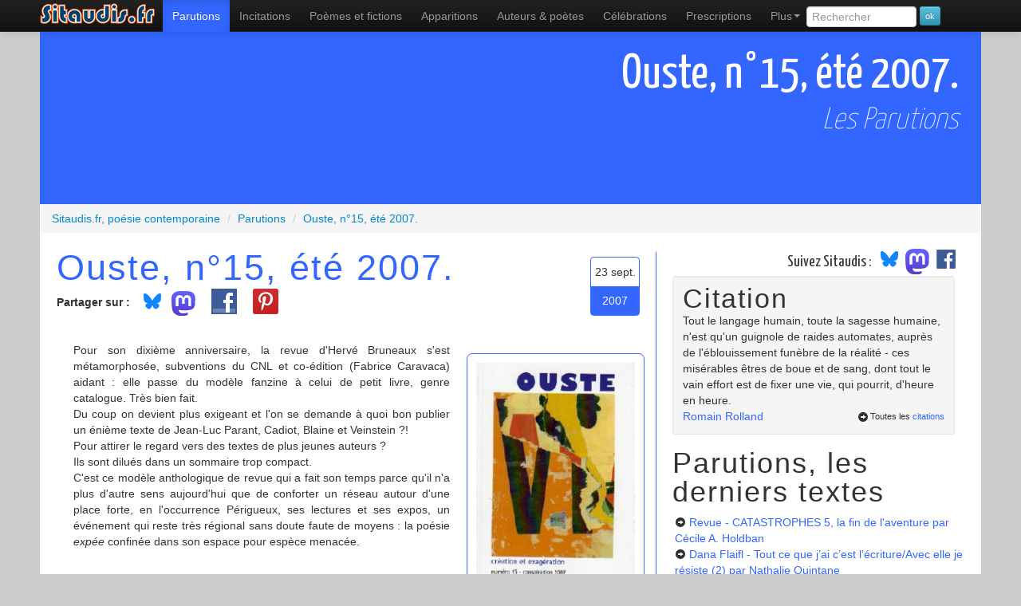

--- FILE ---
content_type: text/html; charset=UTF-8
request_url: https://www.sitaudis.fr/Parutions/ouste-no-15-ete-2007.php
body_size: 6515
content:
	<!DOCTYPE html>
<html xmlns="https://www.w3.org/1999/xhtml"
      xmlns:og="https://ogp.me/ns#"
      xmlns:fb="https://www.facebook.com/2008/fbml" lang="fr">
<head>
<meta charset="utf-8">
<title>Ouste, n°15, été 2007., les parutions, l'actualité poétique sur Sitaudis.fr</title>
<meta name="viewport" content="width=device-width, initial-scale=1.0">
<meta name="description" content="Ouste, n°15, été 2007., les parutions, l'actualité poétique sur Sitaudis.fr">
<meta name="robots" content="index,follow" />
<link rel="canonical" href="https://www.sitaudis.fr/Parutions/ouste-no-15-ete-2007.php" />
<meta property="og:title" content="Ouste, n°15, été 2007., les parutions, l'actualité poétique sur Sitaudis.fr" />
<meta property="og:url" content="https://www.sitaudis.fr/Parutions/ouste-no-15-ete-2007.php" />
<meta property="og:site_name" content="Sitaudis.fr, po&eacute;sie contemporaine" />
<meta property="og:description" content="Ouste, n°15, été 2007., les parutions, l'actualité poétique sur Sitaudis.fr" />
<meta property="fb:admins" content="100004235803751" />
<meta property="og:type" content="book" />
<link rel="alternate" type="application/rss+xml" title="Les parutions, le fil RSS" href="/Rss/parutions.xml" />

	<meta property="og:image" content="https://www.sitaudis.fr/Source/500/ouste-n-15-ete-2007.jpg" />
	<meta property="og:image:type" content="image/jpeg" />
	<meta property="og:image" content="https://www.sitaudis.fr/I/Logos/parutions.png" />
	<meta property="og:image:type" content="image/png" />
<meta property="og:image:alt" content="Ouste, n°15, été 2007., les parutions, l'actualité poétique sur Sitaudis.fr" />
		<link href="https://fonts.googleapis.com/css?family=Yanone+Kaffeesatz:400,200" rel="stylesheet" type="text/css">
	<!-- Le style -->
	<link href="/bootstrap/css/bootstrap.min.css" rel="stylesheet">
	<link href="/Css/c.css?20250305" rel="stylesheet">
	<!-- Le HTML5 shim, for IE6-8 support of HTML5 elements -->
	<!--[if lt IE 9]>
	  <script src="https://html5shim.googlecode.com/svn/trunk/html5.js"></script>
	<![endif]-->
	<meta name="msapplication-TileColor" content="#b0f853">
	<meta name="msapplication-TileImage" content="/I/Ico/sitaudis-metro-144.png">
	<meta name="application-name" content="Sitaudis.fr">
	<link rel="shortcut icon" href="/favicon.ico">
	<link rel="apple-touch-icon-precomposed" sizes="144x144" href="/I/Ico/favicon-144.png" />
	<link rel="apple-touch-icon-precomposed" sizes="114x114" href="/I/Ico/favicon-114.png" />
	<link rel="apple-touch-icon-precomposed" sizes="72x72" href="/I/Ico/favicon-72.png" />
	<link rel="apple-touch-icon-precomposed" href="/I/Ico/favicon-57.png" />
	<link rel="icon" type="image/png" href="/I/Ico/favicon-195.png" />
	<script>document.cookie='resolution='+Math.max(screen.width,screen.height)+'; path=/';</script>
  </head>
	<!--body class="par" itemscope itemtype="https://schema.org/WebPage"-->
	<body class="par">
	<div id="fb-root"></div>
	<div class="navbar navbar-inverse navbar-fixed-top">
		<div class="navbar-inner">
			<div class="container">
		<a class="btn btn-navbar" data-toggle="collapse" data-target=".nav-collapse">
			<span class="icon-bar"></span>
			<span class="icon-bar"></span>
			<span class="icon-bar"></span>
		</a>
		<a class="brand" href="/"><span>Sitaudis.fr</span></a>
			<div class="nav-collapse collapse">
			<nav role="menubar">
				<ul class="nav" role="menu">
					<li class="parutions active" role="menuitem"><a href="/Parutions/" title="Les parutions de sitaudis.fr">Parutions</a></li>
					<li class="incitations"><a href="/Incitations/" title="Les incitations de sitaudis.fr" role="menuitem">Incitations</a></li>
					<li class="poemes-et-fictions" role="menuitem"><a href="/Poemes-et-fictions/" title="Les po&egrave;mes et fictions de sitaudis.fr, po&egrave;mes contemporains &amp; po&eacute;sie contemporaine" class="infoNav">Po&egrave;mes et fictions <span class="infoBulle">po&eacute;sie contemporaine</span></a></li>
					<li class="apparitions" role="menuitem"><a href="/Apparitions/" title="Les apparitions de sitaudis.fr, l&agrave; o&ugrave; l'on d&eacute;couvre les po&egrave;tes contemporains">Apparitions</a></li>
					<li class="poet" role="menuitem"><a href="/Poetes-contemporains/" title="Les auteurs de sitaudis.fr, les écrivains, auteurs et poètes contemporains" class="infoNav">Auteurs &amp; poètes</a></li>
					<li class="celebrations" role="menuitem"><a href="/Celebrations/" title="Les c&eacute;l&eacute;brations de sitaudis.fr">C&eacute;l&eacute;brations</a></li>
					<li class="prescriptions" role="menuitem"><a href="/Prescriptions/" title="Les prescriptions de sitaudis.fr">Prescriptions</a></li>
					<li class="dropdown" role="menuitem">
						<a class="dropdown-toggle" data-toggle="dropdown" href="#" role="menuitem">Plus<b class="caret"></b></a>
						<ul class="dropdown-menu" role="menu">
							<li class="videactions" role="menuitem"><a href="/Videactions/" title="Vid&eacute;actions, les vid&eacute;os de sitaudis.fr"><i class="icon-facetime-video"></i> Vid&eacute;actions</a></li>
							<li class="feuilletons" role="menuitem"><a href="/Feuilletons/" title="Les feuilletons de sitaudis.fr"><i class="icon-list-alt"></i> Feuilletons</a></li>
							<li class="citations" role="menuitem"><a href="/Citations/" title="Les citations de sitaudis.fr, citations de po&egrave;tes contemporains et de personnages c&eacute;l&egrave;bres"><i class="icon-comment"></i> Citations</a></li>
							<li class="auditions" role="menuitem"><a href="/Auditions/" title="Les auditions de sitaudis.fr"><i class="icon-headphones"></i> Auditions - poésie sonore</a></li>
							<li class="photos-fictions" role="menuitem"><a href="/Photos-fictions/" title="Photos fictions, les romans photos de sitaudis.fr"><i class="icon-camera"></i> Photos fictions</a></li>
							<li class="liens" role="menuitem"><a href="/Liens/" title="Les liens de sitaudis.fr"><i class="icon-hand-up"></i> Les liens de sitaudis</a></li>
							<li class="newsletter" role="menuitem"><a href="/Newsletter/" title="La newsletter de sitaudis"><i class="icon-envelope"></i> La newsletter de sitaudis</a></li>
						</ul>
					</li>
					<li>
						<form class="form-search" method="get" action="/recherche.php">
							<input type="search" class="rech" value="" placeholder="Rechercher" name="rech" id="rech" data-provide="typeahead" />
							<input type="submit" value="ok" class="btn btn-info btn-mini" />
						</form>
					</li>
				</ul>
			</nav>
		  </div><!--/.nav-collapse -->
		</div>
	  </div>
	</div>
	<div class="container principal">
<section class="contenu stexte Parutions">
		<header>	<h1 class="cTexte Parutions">
				<span class="titreT">Ouste, n°15, été 2007.</span></h1>		<h2>Les Parutions</h2></header><div class="breadcrumb" vocab="https://schema.org/" typeof="BreadcrumbList">
	<div property="itemListElement" typeof="ListItem">
		<a href="https://www.sitaudis.fr/" property="item" typeof="WebPage">
			<span property="name">Sitaudis.fr, poésie contemporaine</span>
        </a>
        <meta property="position" content="1">
    </div><div property="itemListElement" typeof="ListItem">
		<span class="divider">/</span>
		<a href="/Parutions/" property="item" typeof="WebPage"><span property="name">Parutions</span>
		</a>
	<meta property="position" content="2">
	</div><div property="itemListElement" typeof="ListItem">
		<span class="divider">/</span>
		<a href="/Parutions/ouste-no-15-ete-2007.php" property="item" typeof="WebPage"><span property="name">Ouste, n°15, été 2007.</span>
		</a>
	<meta property="position" content="3">
	</div></div>
<article><div class="row-fluid">
			<div class="span4"><div class="dateXC"><div class="date1">23 sept.</div><div class="date2">2007</div></div><h2>Ouste, n°15, été 2007.</span></h2><ul class="btnSoc"><li><strong>Partager sur :</strong></li><li class="bsky"><a href="https://bsky.app/intent/compose?text=Ouste%2C+n%C2%B015%2C+%C3%A9t%C3%A9+2007.%2C+les+parutions%2C+l%27actualit%C3%A9+po%C3%A9tique+sur+Sitaudis.fr%20https%3A%2F%2Fwww.sitaudis.fr%2FParutions%2Fouste-no-15-ete-2007.php"><img src="/I/Logos/bluesky_media_kit_logo_svgs.svg" width:"40" style="width:40px;margin-top:-12px" alt"logo Bluesky" /></a></li><li class="mastodon"><a href="https://mastodonshare.com/?text=Ouste%2C+n%C2%B015%2C+%C3%A9t%C3%A9+2007.%2C+les+parutions%2C+l%27actualit%C3%A9+po%C3%A9tique+sur+Sitaudis.fr&url=https%3A%2F%2Fwww.sitaudis.fr%2FParutions%2Fouste-no-15-ete-2007.php""><img src="/I/Logos/mastodon-logo-purple.svg" width:"30" style="width:30px;margin:-4px 12px 0 -4px" alt"logo Mastodon" /></a></li>
	<li><a rel="nofollow" href="https://www.facebook.com/sharer.php?u=https%3A%2F%2Fwww.sitaudis.fr%2FParutions%2Fouste-no-15-ete-2007.php&t=Ouste%2C+n%C2%B015%2C+%C3%A9t%C3%A9+2007.%2C+les+parutions%2C+l%27actualit%C3%A9+po%C3%A9tique+sur+Sitaudis.fr" target="_blank" class="partage partFCB" style="margin-top:-7px"><span>Partager sur Facebook</span></a></li><li><a rel="nofollow" href="http://pinterest.com/pin/create/button/?url=https%3A%2F%2Fwww.sitaudis.fr%2FParutions%2Fouste-no-15-ete-2007.php&media=https%3A%2F%2Fwww.sitaudis.fr%2FSource%2F280%2Fouste-n-15-ete-2007.jpg&description=Ouste%2C+n%C2%B015%2C+%C3%A9t%C3%A9+2007.%2C+les+parutions%2C+l%27actualit%C3%A9+po%C3%A9tique+sur+Sitaudis.fr" target="_blank" class="partage partPINT" style="margin:-7px 0 0 12px"><span>Épingler sur Pinterest</span></a></li><li class="partage likeFCB"><div class="fb-like" data-href="https%3A%2F%2Fwww.sitaudis.fr%2FParutions%2Fouste-no-15-ete-2007.php" data-send="false" data-layout="button_count" data-width="100" data-show-faces="false"></div></li></ul><div class="encadreImg t990"><img src="/Source/280/ouste-n-15-ete-2007.jpg" class="couvImg"  class="img-polaroid" alt="" /></div><div class="texte" itemprop="reviewBody">Pour son dixième anniversaire, la revue d'Hervé Bruneaux s'est métamorphosée, subventions du CNL et co-édition (Fabrice Caravaca) aidant : elle passe du modèle fanzine à celui de petit livre, genre catalogue. Très bien fait. <br />
Du coup on devient plus exigeant et l'on se demande à quoi bon publier un énième texte de Jean-Luc Parant, Cadiot, Blaine et Veinstein ?!<br />
Pour attirer le regard vers des textes de plus jeunes auteurs ?<br />
Ils sont dilués dans un sommaire trop compact.<br />
C'est ce modèle anthologique de revue qui a fait son temps parce qu'il n'a plus d'autre sens aujourd'hui que de conforter un réseau autour d'une place forte, en l'occurrence Périgueux, ses lectures et ses expos, un événement qui reste très régional sans doute faute de moyens : la poésie <em>expée</em> confinée dans son espace pour espèce menacée.<br /> </div><footer><div class="well commW"><strong class="tt"><i class="icon-comment"></i> Le commentaire de sitaudis.fr</strong>
			<em class="leComm">co-édition Féroce Marquise et Dernier Télégramme <br />
98 p.<br />
10 € <br />
</em></div></footer></div>	<div class="span2"><aside><div class="suivezsitaudis"><span id="accroche">Suivez Sitaudis&nbsp;:&nbsp;</span><a href="https://@sitaudis.bsky.social" target="_blank"><img src="/I/Logos/bluesky_media_kit_logo_svgs.svg" width:"40" style="width:40px;margin-top:-12px;display:inline-block" alt"logo Bluesky" /></a>
<a href="https://piaille.fr/@sitaudis" target="_blank"><img src="/I/Logos/mastodon-logo-purple.svg" width:"30" style="width:30px;margin:-4px 12px 0 -4px;display:inline-block" alt"logo Mastodon" />
<a href="http://facebook.com/@sitaudis.fr.poesie.contemporaine" target="_blank"><img src="/I/Logos/logo-fb.png" width:"30" style="width:30px;margin:-10px 12px 0 -10px;display:inline-block" alt"logo Facebook" /></a></div><div class="well"><div class="titreCitation">Citation</div><div class="laCitation">Tout le langage humain, toute la sagesse humaine, n'est qu'un guignole de raides automates, auprès de l'éblouissement funèbre de la réalité - ces misérables êtres de boue et de sang, dont tout le vain effort est de fixer une vie, qui pourrit, d'heure en heure.

</div><a href="/Citations/citations-de-romain-rolland.php" class="citationAut">Romain Rolland</a><div class="toutCit"><i class="icon-circle-arrow-right"></i>Toutes les <a href="/Citations/">citations</a></div></div><strong>Parutions, les derniers textes</strong><ul><li><i class="icon-circle-arrow-right"></i> <a href="/Parutions/revue-catastrophes-3-poesie-pour-le-debut-et-la-fin-des-mondes-1769501545.php">Revue - CATASTROPHES 5, la fin de l'aventure<span class="autTXT"> par Cécile A. Holdban</span></a></li><li><i class="icon-circle-arrow-right"></i> <a href="/Parutions/dana-flaifl-tout-ce-que-j-ai-c-est-l-ecriture-avec-elle-je-resiste-2-1769437796.php">Dana Flaifl - Tout ce que j’ai c’est l’écriture/Avec elle je résiste (2)<span class="autTXT"> par Nathalie Quintane</span></a></li><li><i class="icon-circle-arrow-right"></i> <a href="/Parutions/camillo-sbarbaro-le-paradis-des-lichens-2-1769404618.php">Camillo Sbarbaro - Le paradis des lichens (2)<span class="autTXT"> par Tristan Hordé</span></a></li><li><i class="icon-circle-arrow-right"></i> <a href="/Parutions/frederic-schiffter-la-berlue-identitaire-par-francois-huglo-1769318625.php"> Frédéric Schiffter – La berlue identitaire<span class="autTXT"> par François Huglo</span></a></li><li><i class="icon-circle-arrow-right"></i> <a href="/Parutions/coll.-chantal-montellier-irreductible-1769143991.php"> (Coll.) - Chantal Montellier Irréductible<span class="autTXT"> par Tristan Hordé</span></a></li><li><i class="icon-circle-arrow-right"></i> <a href="/Parutions/dana-flaifl-tout-ce-que-j-ai-c-est-l-ecriture-avec-elle-je-resiste-1768717541.php">Dana Flaifl – Tout ce que j’ai c’est l’écriture Avec elle je résiste<span class="autTXT"> par François Huglo</span></a></li><li><i class="icon-circle-arrow-right"></i> <a href="/Parutions/ric-clemens-la-mort-existe-pas-1768452874.php">Éric Clémens - La mort existe pas<span class="autTXT"> par François Huglo</span></a></li><li><i class="icon-circle-arrow-right"></i> <a href="/Parutions/rehauts-n-55-automne-hiver-2025-1768363945.php">Rehauts, n° 55, automne-hiver 2025<span class="autTXT"> par Tristan Hordé</span></a></li><li><i class="icon-circle-arrow-right"></i> <a href="/Parutions/justine-lextrait-loading-rooms-1768022584.php">Justine Lextrait - Loading rooms<span class="autTXT"> par Nathalie Quintane</span></a></li><li><i class="icon-circle-arrow-right"></i> <a href="/Parutions/etienne-vaunac-tardigrades-et-intrigues-1767994521.php">Étienne Vaunac - Tardigrades et intrigues<span class="autTXT"> par Emmanuel Tugny</span></a></li><li><i class="icon-circle-arrow-right"></i> <a href="/Parutions/laurent-bouckenooghe-et-christophe-pairoux-crasse-1767934137.php">Laurent Bouckenooghe et Christophe Pairoux – Crasse<span class="autTXT"> par Florence Darpier</span></a></li><li><i class="icon-circle-arrow-right"></i> <a href="/Parutions/andre-breton-julien-gracq-correspondance-1939-1966-1767853023.php">André Breton, Julien Gracq - Correspondance 1939-1966<span class="autTXT"> par Tristan Hordé</span></a></li><li><i class="icon-circle-arrow-right"></i> <a href="/Parutions/alain-le-beuze-toucher-l-intranquillite-du-monde-1767852025.php">Alain Le Beuze - Toucher l’intranquillité du monde<span class="autTXT"> par Marie-Hélène Prouteau</span></a></li><li><i class="icon-circle-arrow-right"></i> <a href="/Parutions/theo-casciani-insula-1767675504.php">Théo Casciani - Insula<span class="autTXT"> par Jacques Barbaut</span></a></li><li><i class="icon-circle-arrow-right"></i> <a href="/Parutions/jacques-donguy-de-jef-golyscheff-a-stelarc-1767672355.php">Jacques Donguy - de Jef Golyscheff à Stelarc <span class="autTXT"> par François Huglo</span></a></li><li><i class="icon-circle-arrow-right"></i> <a href="/Parutions/pascal-poyet-la-demande-de-oui-1767591017.php">Pascal Poyet - La Demande de oui<span class="autTXT"> par Vanessa Morisset</span></a></li><li><i class="icon-circle-arrow-right"></i> <a href="/Parutions/antonia-pozzi-paolo-cognetti-et-je-chantais-a-mi-voix-un-ete-ancien-1767329717.php">Antonia Pozzi/ Paolo Cognetti - Et je chantais à mi-voix un été ancien<span class="autTXT"> par Christian  Travaux</span></a></li><li><i class="icon-circle-arrow-right"></i> <a href="/Parutions/claudine-bohi-passage-secret-1767245401.php"> Claudine Bohi - Passage secret<span class="autTXT"> par Marc Wetzel</span></a></li><li><i class="icon-circle-arrow-right"></i> <a href="/Parutions/des-pays-habitables-revue-n-12-1766557610.php">Des Pays habitables, revue, n°12<span class="autTXT"> par Tristan Hordé</span></a></li><li><i class="icon-circle-arrow-right"></i> <a href="/Parutions/jacques-donguy-pop-poesie-et-nouveau-realisme-1972-1987-1766472657.php">  Jacques Donguy - Pop-poésie et nouveau réalisme (1972-1987)<span class="autTXT"> par François Huglo</span></a></li></ul></aside></div>
	</div>
</article>
	<footer><div class="row-fluid">
	<div class="span6">
		<div class="prec"><i class="icon-circle-arrow-left"></i> Retour à la liste des <a href="/Parutions/">Parutions</a> de sitaudis</div>
	</div>
</div></footer>
</section><style>
.listeLiP li{liste-style-type:square;}
</style>
	</div> <!-- /container -->
<footer>
	<section>
		<div class="Fliens">
			<div class="container">
				<ul class="listeLiP">
					<li><a href="/Parutions/" title="Les parutions de sitaudis.fr">Actualité littéraire</a></li>
					<li><a href="/Incitations/" title="Les incitations de sitaudis.fr">Incitations</a></li>
					<li><a href="/" title="Po&eacute;sie contemporaine" class="infoNav">Po&eacute;sie contemporaine</a></li>
					<li><a href="/Poemes-et-fictions/" title="Les po&egrave;mes et fictions de sitaudis.fr, po&egrave;mes contemporains &amp; po&eacute;sie contemporaine" class="infoNav">Les po&egrave;mes et fictions</a></li>
					<li><a href="/Apparitions/" title="Les apparitions de sitaudis.fr, l&agrave; o&ugrave; l'on d&eacute;couvre les po&egrave;tes contemporains">La nouvelle po&eacute;sie</a></li>
					<li><a href="/Poetes-contemporains/" title="Les auteurs de sitaudis.fr, les po&egrave;tes contemporains" class="infoNav">Po&egrave;tes contemporains</a></li>
					<li><a href="/Liens/" title="Les liens de sitaudis.fr">Liens</a></li>
					<li><a href="/Citations/" title="Les citations de sitaudis.fr">Citations</a></li>
					<li><a href="/Celebrations/" title="Les c&eacute;l&eacute;brations de sitaudis.fr">Hommages</a></li>
					<li><a href="/Videactions/" title="Les vidéos de sitaudis.fr">Vidéos</a></li>
					<li><a href="/Auditions/" title="Les auditions de sitaudis.fr, la po&eacute;sie sonore">Po&eacute;sie sonore, MP3</a></li>
					<li><script type="text/javascript">
					<!-- Begin
					var mailpart1 = 'infos';
					var mailpart2 = 'sitaudis.fr';
					document.write('<a href=' + 'mail' + 'to:' + mailpart1 + '@' + mailpart2 + '>' + 'Nous contacter' + ' (' + mailpart1 + '@' + mailpart2 + ')</a>')
					// End -->
					</script></li>
					<li><a href="/Infos/qui-sommes-nous.php">Qui sommes-nous ?</a></li>
					<li><a href="/Infos/ce-qu-on-pourra-trouver.php">Ce qu'on trouvera dans ce taudis</a></li>
					<li><a href="/Infos/ce-qu-on-ne-trouvera-pas.php">Ce qu'on ne trouvera pas</a></li>
					<li><a href="/Rss/">Le fil RSS de Sitaudis</a></li>
					<li><a href="https://collection.sitaudis.fr" title="Les &eacute;ditions sitaudis" target="_blank">Les &eacute;ditions sitaudis</a></li>
					<li><a href="https://www.benalors.com/">R&eacute;f&eacute;rencement naturel du site</a></li>
					<li><a href="https://piaille.fr/@sitaudis"">Suivez sitaudis sur Mastodon</a></li>
					<li><a href="https://sitaudis.bsky.social/"">Suivez sitaudis sur Bluesky</a></li>
					<li><a href="https://www.facebook.com/pages/Sitaudisfr-poesie-contemporaine/100791263313834" onclick="window.open(this.href);return false;">Soutenez Sitaudis sur Facebook</a></li>
					<li><div itemscope itemtype="https://schema.org/Organization"><a itemprop="url" class="brand" href="/"><span>Sitaudis.fr poésie contemporaine, accueil</span></a><img itemprop="logo" src="/I/Logos/logo-sitaudis-poesie-contemporaine.png" class="logoPied" /></div></li>
					<li><a rel="license" href="https://creativecommons.org/licenses/by-nc-nd/3.0/fr/" class="cc"></a></li>
				</ul>
			</div>
		</div>
		<div class="cpr container">
			&copy; Sitaudis.fr 2001-2026 (en ligne depuis octobre 2001)
		</div>
	</section>
</footer>
	<script>
</script>
	<script src="https://code.jquery.com/jquery-3.6.0.min.js" integrity="sha256-/xUj+3OJU5yExlq6GSYGSHk7tPXikynS7ogEvDej/m4=" crossorigin="anonymous"></script>
<script src="https://code.jquery.com/jquery-migrate-3.3.2.min.js" integrity="sha256-Ap4KLoCf1rXb52q+i3p0k2vjBsmownyBTE1EqlRiMwA=" crossorigin="anonymous"></script>
<script src="/bootstrap/js/bootstrap.min.js"></script>
<script>
	$('.dropdown-toggle').dropdown();
	$("#rech").typeahead({
		source: function(query, process) {
			$.post('/jsonrech.php', { q: query, limit: 4 }, function(data) {
				process(data);
			});
		}
	});
</script>
<script>(function(d, s, id) {
var js, fjs = d.getElementsByTagName(s)[0];
if (d.getElementById(id)) return;
js = d.createElement(s); js.id = id;
js.src = "//connect.facebook.net/fr_FR/all.js#xfbml=1";
fjs.parentNode.insertBefore(js, fjs);
}(document, 'script', 'facebook-jssdk'));</script>

<!-- Google tag (gtag.js) -->
<script async src="https://www.googletagmanager.com/gtag/js?id=G-0P84LC13S4"></script>
<script>
  window.dataLayer = window.dataLayer || [];
  function gtag(){dataLayer.push(arguments);}
  gtag('js', new Date());

  gtag('config', 'G-0P84LC13S4');
</script>
	</body>
</html>